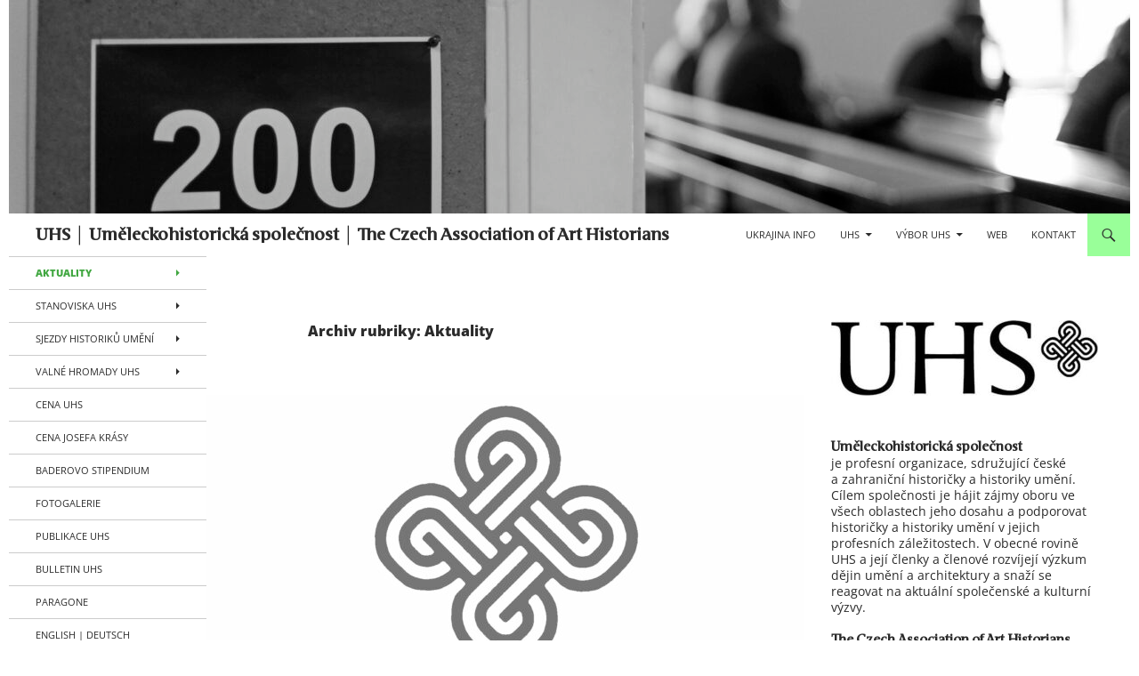

--- FILE ---
content_type: text/css
request_url: https://dejinyumeni.cz/wp-content/uploads/useanyfont/uaf.css?ver=1764620965
body_size: -247
content:
				@font-face {
					font-family: 'areplostext';
					src: url('/wp-content/uploads/useanyfont/1060AreplosText.woff2') format('woff2'),
						url('/wp-content/uploads/useanyfont/1060AreplosText.woff') format('woff');
					  font-display: auto;
				}

				.areplostext{font-family: 'areplostext' !important;}

						.site-title{
					font-family: 'areplostext' !important;
				}
						.site-title, .site-description{
					font-family: 'areplostext' !important;
				}
		